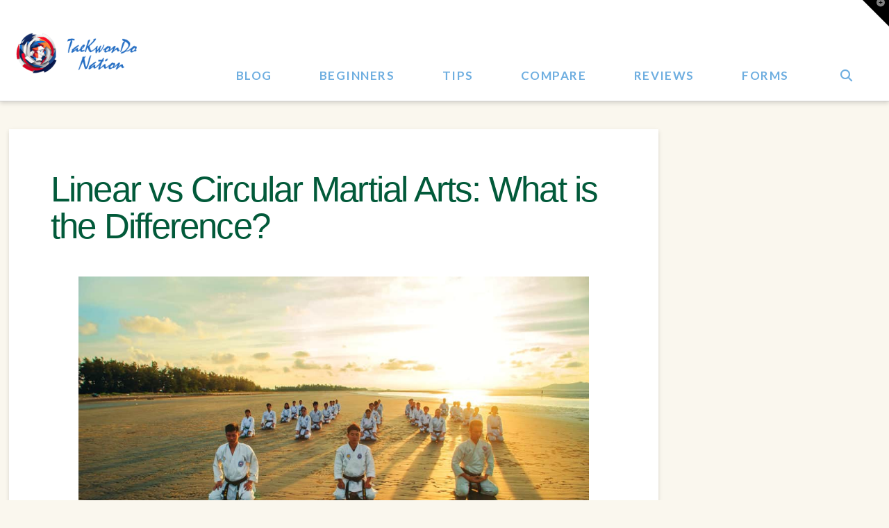

--- FILE ---
content_type: text/html; charset=UTF-8
request_url: https://www.taekwondonation.com/linear-vs-circular-martial-arts/
body_size: 21088
content:
<!DOCTYPE html><html class="no-js" lang="en-US"><head><meta charset="UTF-8"/>
<script>var __ezHttpConsent={setByCat:function(src,tagType,attributes,category,force,customSetScriptFn=null){var setScript=function(){if(force||window.ezTcfConsent[category]){if(typeof customSetScriptFn==='function'){customSetScriptFn();}else{var scriptElement=document.createElement(tagType);scriptElement.src=src;attributes.forEach(function(attr){for(var key in attr){if(attr.hasOwnProperty(key)){scriptElement.setAttribute(key,attr[key]);}}});var firstScript=document.getElementsByTagName(tagType)[0];firstScript.parentNode.insertBefore(scriptElement,firstScript);}}};if(force||(window.ezTcfConsent&&window.ezTcfConsent.loaded)){setScript();}else if(typeof getEzConsentData==="function"){getEzConsentData().then(function(ezTcfConsent){if(ezTcfConsent&&ezTcfConsent.loaded){setScript();}else{console.error("cannot get ez consent data");force=true;setScript();}});}else{force=true;setScript();console.error("getEzConsentData is not a function");}},};</script>
<script>var ezTcfConsent=window.ezTcfConsent?window.ezTcfConsent:{loaded:false,store_info:false,develop_and_improve_services:false,measure_ad_performance:false,measure_content_performance:false,select_basic_ads:false,create_ad_profile:false,select_personalized_ads:false,create_content_profile:false,select_personalized_content:false,understand_audiences:false,use_limited_data_to_select_content:false,};function getEzConsentData(){return new Promise(function(resolve){document.addEventListener("ezConsentEvent",function(event){var ezTcfConsent=event.detail.ezTcfConsent;resolve(ezTcfConsent);});});}</script>
<script>if(typeof _setEzCookies!=='function'){function _setEzCookies(ezConsentData){var cookies=window.ezCookieQueue;for(var i=0;i<cookies.length;i++){var cookie=cookies[i];if(ezConsentData&&ezConsentData.loaded&&ezConsentData[cookie.tcfCategory]){document.cookie=cookie.name+"="+cookie.value;}}}}
window.ezCookieQueue=window.ezCookieQueue||[];if(typeof addEzCookies!=='function'){function addEzCookies(arr){window.ezCookieQueue=[...window.ezCookieQueue,...arr];}}
addEzCookies([]);if(window.ezTcfConsent&&window.ezTcfConsent.loaded){_setEzCookies(window.ezTcfConsent);}else if(typeof getEzConsentData==="function"){getEzConsentData().then(function(ezTcfConsent){if(ezTcfConsent&&ezTcfConsent.loaded){_setEzCookies(window.ezTcfConsent);}else{console.error("cannot get ez consent data");_setEzCookies(window.ezTcfConsent);}});}else{console.error("getEzConsentData is not a function");_setEzCookies(window.ezTcfConsent);}</script>
<script data-ezscrex='false' data-cfasync='false' data-pagespeed-no-defer>var __ez=__ez||{};__ez.stms=Date.now();__ez.evt={};__ez.script={};__ez.ck=__ez.ck||{};__ez.template={};__ez.template.isOrig=true;window.__ezScriptHost="//www.ezojs.com";__ez.queue=__ez.queue||function(){var e=0,i=0,t=[],n=!1,o=[],r=[],s=!0,a=function(e,i,n,o,r,s,a){var l=arguments.length>7&&void 0!==arguments[7]?arguments[7]:window,d=this;this.name=e,this.funcName=i,this.parameters=null===n?null:w(n)?n:[n],this.isBlock=o,this.blockedBy=r,this.deleteWhenComplete=s,this.isError=!1,this.isComplete=!1,this.isInitialized=!1,this.proceedIfError=a,this.fWindow=l,this.isTimeDelay=!1,this.process=function(){f("... func = "+e),d.isInitialized=!0,d.isComplete=!0,f("... func.apply: "+e);var i=d.funcName.split("."),n=null,o=this.fWindow||window;i.length>3||(n=3===i.length?o[i[0]][i[1]][i[2]]:2===i.length?o[i[0]][i[1]]:o[d.funcName]),null!=n&&n.apply(null,this.parameters),!0===d.deleteWhenComplete&&delete t[e],!0===d.isBlock&&(f("----- F'D: "+d.name),m())}},l=function(e,i,t,n,o,r,s){var a=arguments.length>7&&void 0!==arguments[7]?arguments[7]:window,l=this;this.name=e,this.path=i,this.async=o,this.defer=r,this.isBlock=t,this.blockedBy=n,this.isInitialized=!1,this.isError=!1,this.isComplete=!1,this.proceedIfError=s,this.fWindow=a,this.isTimeDelay=!1,this.isPath=function(e){return"/"===e[0]&&"/"!==e[1]},this.getSrc=function(e){return void 0!==window.__ezScriptHost&&this.isPath(e)&&"banger.js"!==this.name?window.__ezScriptHost+e:e},this.process=function(){l.isInitialized=!0,f("... file = "+e);var i=this.fWindow?this.fWindow.document:document,t=i.createElement("script");t.src=this.getSrc(this.path),!0===o?t.async=!0:!0===r&&(t.defer=!0),t.onerror=function(){var e={url:window.location.href,name:l.name,path:l.path,user_agent:window.navigator.userAgent};"undefined"!=typeof _ezaq&&(e.pageview_id=_ezaq.page_view_id);var i=encodeURIComponent(JSON.stringify(e)),t=new XMLHttpRequest;t.open("GET","//g.ezoic.net/ezqlog?d="+i,!0),t.send(),f("----- ERR'D: "+l.name),l.isError=!0,!0===l.isBlock&&m()},t.onreadystatechange=t.onload=function(){var e=t.readyState;f("----- F'D: "+l.name),e&&!/loaded|complete/.test(e)||(l.isComplete=!0,!0===l.isBlock&&m())},i.getElementsByTagName("head")[0].appendChild(t)}},d=function(e,i){this.name=e,this.path="",this.async=!1,this.defer=!1,this.isBlock=!1,this.blockedBy=[],this.isInitialized=!0,this.isError=!1,this.isComplete=i,this.proceedIfError=!1,this.isTimeDelay=!1,this.process=function(){}};function c(e,i,n,s,a,d,c,u,f){var m=new l(e,i,n,s,a,d,c,f);!0===u?o[e]=m:r[e]=m,t[e]=m,h(m)}function h(e){!0!==u(e)&&0!=s&&e.process()}function u(e){if(!0===e.isTimeDelay&&!1===n)return f(e.name+" blocked = TIME DELAY!"),!0;if(w(e.blockedBy))for(var i=0;i<e.blockedBy.length;i++){var o=e.blockedBy[i];if(!1===t.hasOwnProperty(o))return f(e.name+" blocked = "+o),!0;if(!0===e.proceedIfError&&!0===t[o].isError)return!1;if(!1===t[o].isComplete)return f(e.name+" blocked = "+o),!0}return!1}function f(e){var i=window.location.href,t=new RegExp("[?&]ezq=([^&#]*)","i").exec(i);"1"===(t?t[1]:null)&&console.debug(e)}function m(){++e>200||(f("let's go"),p(o),p(r))}function p(e){for(var i in e)if(!1!==e.hasOwnProperty(i)){var t=e[i];!0===t.isComplete||u(t)||!0===t.isInitialized||!0===t.isError?!0===t.isError?f(t.name+": error"):!0===t.isComplete?f(t.name+": complete already"):!0===t.isInitialized&&f(t.name+": initialized already"):t.process()}}function w(e){return"[object Array]"==Object.prototype.toString.call(e)}return window.addEventListener("load",(function(){setTimeout((function(){n=!0,f("TDELAY -----"),m()}),5e3)}),!1),{addFile:c,addFileOnce:function(e,i,n,o,r,s,a,l,d){t[e]||c(e,i,n,o,r,s,a,l,d)},addDelayFile:function(e,i){var n=new l(e,i,!1,[],!1,!1,!0);n.isTimeDelay=!0,f(e+" ...  FILE! TDELAY"),r[e]=n,t[e]=n,h(n)},addFunc:function(e,n,s,l,d,c,u,f,m,p){!0===c&&(e=e+"_"+i++);var w=new a(e,n,s,l,d,u,f,p);!0===m?o[e]=w:r[e]=w,t[e]=w,h(w)},addDelayFunc:function(e,i,n){var o=new a(e,i,n,!1,[],!0,!0);o.isTimeDelay=!0,f(e+" ...  FUNCTION! TDELAY"),r[e]=o,t[e]=o,h(o)},items:t,processAll:m,setallowLoad:function(e){s=e},markLoaded:function(e){if(e&&0!==e.length){if(e in t){var i=t[e];!0===i.isComplete?f(i.name+" "+e+": error loaded duplicate"):(i.isComplete=!0,i.isInitialized=!0)}else t[e]=new d(e,!0);f("markLoaded dummyfile: "+t[e].name)}},logWhatsBlocked:function(){for(var e in t)!1!==t.hasOwnProperty(e)&&u(t[e])}}}();__ez.evt.add=function(e,t,n){e.addEventListener?e.addEventListener(t,n,!1):e.attachEvent?e.attachEvent("on"+t,n):e["on"+t]=n()},__ez.evt.remove=function(e,t,n){e.removeEventListener?e.removeEventListener(t,n,!1):e.detachEvent?e.detachEvent("on"+t,n):delete e["on"+t]};__ez.script.add=function(e){var t=document.createElement("script");t.src=e,t.async=!0,t.type="text/javascript",document.getElementsByTagName("head")[0].appendChild(t)};__ez.dot=__ez.dot||{};__ez.queue.addFileOnce('/detroitchicago/boise.js', '//go.ezodn.com/detroitchicago/boise.js?gcb=195-2&cb=5', true, [], true, false, true, false);__ez.queue.addFileOnce('/parsonsmaize/abilene.js', '//go.ezodn.com/parsonsmaize/abilene.js?gcb=195-2&cb=e80eca0cdb', true, [], true, false, true, false);__ez.queue.addFileOnce('/parsonsmaize/mulvane.js', '//go.ezodn.com/parsonsmaize/mulvane.js?gcb=195-2&cb=e75e48eec0', true, ['/parsonsmaize/abilene.js'], true, false, true, false);__ez.queue.addFileOnce('/detroitchicago/birmingham.js', '//go.ezodn.com/detroitchicago/birmingham.js?gcb=195-2&cb=539c47377c', true, ['/parsonsmaize/abilene.js'], true, false, true, false);</script>
<script data-ezscrex="false" type="text/javascript" data-cfasync="false">window._ezaq = Object.assign({"ad_cache_level":0,"adpicker_placement_cnt":0,"ai_placeholder_cache_level":0,"ai_placeholder_placement_cnt":-1,"article_category":"Beginner Info","author":"Tae Kwon Do Nation","domain":"taekwondonation.com","domain_id":155983,"ezcache_level":0,"ezcache_skip_code":0,"has_bad_image":0,"has_bad_words":0,"is_sitespeed":0,"lt_cache_level":0,"publish_date":"2020-06-15","response_size":71382,"response_size_orig":65522,"response_time_orig":0,"template_id":5,"url":"https://www.taekwondonation.com/linear-vs-circular-martial-arts/","word_count":0,"worst_bad_word_level":0}, typeof window._ezaq !== "undefined" ? window._ezaq : {});__ez.queue.markLoaded('ezaqBaseReady');</script>
<script type='text/javascript' data-ezscrex='false' data-cfasync='false'>
window.ezAnalyticsStatic = true;
window._ez_send_requests_through_ezoic = true;window.ezWp = true;
function analyticsAddScript(script) {
	var ezDynamic = document.createElement('script');
	ezDynamic.type = 'text/javascript';
	ezDynamic.innerHTML = script;
	document.head.appendChild(ezDynamic);
}
function getCookiesWithPrefix() {
    var allCookies = document.cookie.split(';');
    var cookiesWithPrefix = {};

    for (var i = 0; i < allCookies.length; i++) {
        var cookie = allCookies[i].trim();

        for (var j = 0; j < arguments.length; j++) {
            var prefix = arguments[j];
            if (cookie.indexOf(prefix) === 0) {
                var cookieParts = cookie.split('=');
                var cookieName = cookieParts[0];
                var cookieValue = cookieParts.slice(1).join('=');
                cookiesWithPrefix[cookieName] = decodeURIComponent(cookieValue);
                break; // Once matched, no need to check other prefixes
            }
        }
    }

    return cookiesWithPrefix;
}
function productAnalytics() {
	var d = {"dhh":"//go.ezodn.com","pr":[6],"omd5":"1333dc5ddf79cf306c69dc55e268a00e","nar":"risk score"};
	d.u = _ezaq.url;
	d.p = _ezaq.page_view_id;
	d.v = _ezaq.visit_uuid;
	d.ab = _ezaq.ab_test_id;
	d.e = JSON.stringify(_ezaq);
	d.ref = document.referrer;
	d.c = getCookiesWithPrefix('active_template', 'ez', 'lp_');
	if(typeof ez_utmParams !== 'undefined') {
		d.utm = ez_utmParams;
	}

	var dataText = JSON.stringify(d);
	var xhr = new XMLHttpRequest();
	xhr.open('POST','//g.ezoic.net/ezais/analytics?cb=1', true);
	xhr.onload = function () {
		if (xhr.status!=200) {
            return;
		}

        if(document.readyState !== 'loading') {
            analyticsAddScript(xhr.response);
            return;
        }

        var eventFunc = function() {
            if(document.readyState === 'loading') {
                return;
            }
            document.removeEventListener('readystatechange', eventFunc, false);
            analyticsAddScript(xhr.response);
        };

        document.addEventListener('readystatechange', eventFunc, false);
	};
	xhr.setRequestHeader('Content-Type','text/plain');
	xhr.send(dataText);
}
__ez.queue.addFunc("productAnalytics", "productAnalytics", null, true, ['ezaqBaseReady'], false, false, false, true);
</script><base href="https://www.taekwondonation.com/linear-vs-circular-martial-arts/"/>

<meta name="viewport" content="width=device-width, initial-scale=1.0"/>
<link rel="pingback" href="https://www.taekwondonation.com/xmlrpc.php"/>
<meta name="robots" content="index, follow, max-image-preview:large, max-snippet:-1, max-video-preview:-1"/>

            <script data-no-defer="1" data-ezscrex="false" data-cfasync="false" data-pagespeed-no-defer="" data-cookieconsent="ignore">
                var ctPublicFunctions = {"_ajax_nonce":"a2daa6745e","_rest_nonce":"196522c722","_ajax_url":"\/wp-admin\/admin-ajax.php","_rest_url":"https:\/\/www.taekwondonation.com\/wp-json\/","data__cookies_type":"native","data__ajax_type":"rest","data__bot_detector_enabled":0,"data__frontend_data_log_enabled":1,"cookiePrefix":"","wprocket_detected":false,"host_url":"www.taekwondonation.com","text__ee_click_to_select":"Click to select the whole data","text__ee_original_email":"The complete one is","text__ee_got_it":"Got it","text__ee_blocked":"Blocked","text__ee_cannot_connect":"Cannot connect","text__ee_cannot_decode":"Can not decode email. Unknown reason","text__ee_email_decoder":"CleanTalk email decoder","text__ee_wait_for_decoding":"The magic is on the way!","text__ee_decoding_process":"Please wait a few seconds while we decode the contact data."}
            </script>
        
            <script data-no-defer="1" data-ezscrex="false" data-cfasync="false" data-pagespeed-no-defer="" data-cookieconsent="ignore">
                var ctPublic = {"_ajax_nonce":"a2daa6745e","settings__forms__check_internal":"0","settings__forms__check_external":"0","settings__forms__force_protection":0,"settings__forms__search_test":1,"settings__data__bot_detector_enabled":0,"settings__sfw__anti_crawler":0,"blog_home":"https:\/\/www.taekwondonation.com\/","pixel__setting":"0","pixel__enabled":false,"pixel__url":null,"data__email_check_before_post":1,"data__email_check_exist_post":0,"data__cookies_type":"native","data__key_is_ok":true,"data__visible_fields_required":true,"wl_brandname":"Anti-Spam by CleanTalk","wl_brandname_short":"CleanTalk","ct_checkjs_key":1967373229,"emailEncoderPassKey":"2b6fad5f0dd5b9975da9bfeb00822c54","bot_detector_forms_excluded":"W10=","advancedCacheExists":false,"varnishCacheExists":false,"wc_ajax_add_to_cart":false}
            </script>
        
	<!-- This site is optimized with the Yoast SEO plugin v26.8 - https://yoast.com/product/yoast-seo-wordpress/ -->
	<title>Linear vs Circular Martial Arts: What is the Difference? - Tae Kwon Do Nation</title>
	<link rel="canonical" href="https://www.taekwondonation.com/linear-vs-circular-martial-arts/"/>
	<meta property="og:locale" content="en_US"/>
	<meta property="og:type" content="article"/>
	<meta property="og:title" content="Linear vs Circular Martial Arts: What is the Difference? - Tae Kwon Do Nation"/>
	<meta property="og:description" content="The world of martial arts is immense, and it can be intimidating for one to get into. But if you take it one step at a time, you’ll find that even though there is so ... Read More"/>
	<meta property="og:url" content="https://www.taekwondonation.com/linear-vs-circular-martial-arts/"/>
	<meta property="og:site_name" content="Tae Kwon Do Nation"/>
	<meta property="article:published_time" content="2020-06-15T12:37:00+00:00"/>
	<meta property="article:modified_time" content="2024-04-05T15:56:32+00:00"/>
	<meta property="og:image" content="https://www.taekwondonation.com/wp-content/uploads/2020/06/motionkicking.jpg"/>
	<meta property="og:image:width" content="1280"/>
	<meta property="og:image:height" content="853"/>
	<meta property="og:image:type" content="image/jpeg"/>
	<meta name="author" content="Tae Kwon Do Nation"/>
	<meta name="twitter:card" content="summary_large_image"/>
	<meta name="twitter:label1" content="Written by"/>
	<meta name="twitter:data1" content="Tae Kwon Do Nation"/>
	<meta name="twitter:label2" content="Est. reading time"/>
	<meta name="twitter:data2" content="5 minutes"/>
	<script type="application/ld+json" class="yoast-schema-graph">{"@context":"https://schema.org","@graph":[{"@type":"Article","@id":"https://www.taekwondonation.com/linear-vs-circular-martial-arts/#article","isPartOf":{"@id":"https://www.taekwondonation.com/linear-vs-circular-martial-arts/"},"author":{"name":"Tae Kwon Do Nation","@id":"https://www.taekwondonation.com/#/schema/person/0b3b4d813e86c629f2c2bbedfa0a78bf"},"headline":"Linear vs Circular Martial Arts: What is the Difference?","datePublished":"2020-06-15T12:37:00+00:00","dateModified":"2024-04-05T15:56:32+00:00","mainEntityOfPage":{"@id":"https://www.taekwondonation.com/linear-vs-circular-martial-arts/"},"wordCount":1102,"publisher":{"@id":"https://www.taekwondonation.com/#/schema/person/0b3b4d813e86c629f2c2bbedfa0a78bf"},"image":{"@id":"https://www.taekwondonation.com/linear-vs-circular-martial-arts/#primaryimage"},"thumbnailUrl":"https://www.taekwondonation.com/wp-content/uploads/2020/06/motionkicking.jpg","articleSection":["Beginner Info","Blog","Topics","Vs"],"inLanguage":"en-US"},{"@type":"WebPage","@id":"https://www.taekwondonation.com/linear-vs-circular-martial-arts/","url":"https://www.taekwondonation.com/linear-vs-circular-martial-arts/","name":"Linear vs Circular Martial Arts: What is the Difference? - Tae Kwon Do Nation","isPartOf":{"@id":"https://www.taekwondonation.com/#website"},"primaryImageOfPage":{"@id":"https://www.taekwondonation.com/linear-vs-circular-martial-arts/#primaryimage"},"image":{"@id":"https://www.taekwondonation.com/linear-vs-circular-martial-arts/#primaryimage"},"thumbnailUrl":"https://www.taekwondonation.com/wp-content/uploads/2020/06/motionkicking.jpg","datePublished":"2020-06-15T12:37:00+00:00","dateModified":"2024-04-05T15:56:32+00:00","breadcrumb":{"@id":"https://www.taekwondonation.com/linear-vs-circular-martial-arts/#breadcrumb"},"inLanguage":"en-US","potentialAction":[{"@type":"ReadAction","target":["https://www.taekwondonation.com/linear-vs-circular-martial-arts/"]}]},{"@type":"ImageObject","inLanguage":"en-US","@id":"https://www.taekwondonation.com/linear-vs-circular-martial-arts/#primaryimage","url":"https://www.taekwondonation.com/wp-content/uploads/2020/06/motionkicking.jpg","contentUrl":"https://www.taekwondonation.com/wp-content/uploads/2020/06/motionkicking.jpg","width":1280,"height":853,"caption":"Linear vs Circular Martial Arts"},{"@type":"BreadcrumbList","@id":"https://www.taekwondonation.com/linear-vs-circular-martial-arts/#breadcrumb","itemListElement":[{"@type":"ListItem","position":1,"name":"Home","item":"https://www.taekwondonation.com/"},{"@type":"ListItem","position":2,"name":"Linear vs Circular Martial Arts: What is the Difference?"}]},{"@type":"WebSite","@id":"https://www.taekwondonation.com/#website","url":"https://www.taekwondonation.com/","name":"Tae Kwon Do Nation","description":"A Martial Art for the Mind, Body, and Spirit","publisher":{"@id":"https://www.taekwondonation.com/#/schema/person/0b3b4d813e86c629f2c2bbedfa0a78bf"},"potentialAction":[{"@type":"SearchAction","target":{"@type":"EntryPoint","urlTemplate":"https://www.taekwondonation.com/?s={search_term_string}"},"query-input":{"@type":"PropertyValueSpecification","valueRequired":true,"valueName":"search_term_string"}}],"inLanguage":"en-US"},{"@type":["Person","Organization"],"@id":"https://www.taekwondonation.com/#/schema/person/0b3b4d813e86c629f2c2bbedfa0a78bf","name":"Tae Kwon Do Nation","image":{"@type":"ImageObject","inLanguage":"en-US","@id":"https://www.taekwondonation.com/#/schema/person/image/","url":"https://www.taekwondonation.com/wp-content/uploads/2023/06/logo-new-162.jpg","contentUrl":"https://www.taekwondonation.com/wp-content/uploads/2023/06/logo-new-162.jpg","width":162,"height":162,"caption":"Tae Kwon Do Nation"},"logo":{"@id":"https://www.taekwondonation.com/#/schema/person/image/"}}]}</script>
	<!-- / Yoast SEO plugin. -->


<link rel="alternate" title="oEmbed (JSON)" type="application/json+oembed" href="https://www.taekwondonation.com/wp-json/oembed/1.0/embed?url=https%3A%2F%2Fwww.taekwondonation.com%2Flinear-vs-circular-martial-arts%2F"/>
<link rel="alternate" title="oEmbed (XML)" type="text/xml+oembed" href="https://www.taekwondonation.com/wp-json/oembed/1.0/embed?url=https%3A%2F%2Fwww.taekwondonation.com%2Flinear-vs-circular-martial-arts%2F&amp;format=xml"/>
<style id="wp-img-auto-sizes-contain-inline-css" type="text/css">
img:is([sizes=auto i],[sizes^="auto," i]){contain-intrinsic-size:3000px 1500px}
/*# sourceURL=wp-img-auto-sizes-contain-inline-css */
</style>
<style id="wp-emoji-styles-inline-css" type="text/css">

	img.wp-smiley, img.emoji {
		display: inline !important;
		border: none !important;
		box-shadow: none !important;
		height: 1em !important;
		width: 1em !important;
		margin: 0 0.07em !important;
		vertical-align: -0.1em !important;
		background: none !important;
		padding: 0 !important;
	}
/*# sourceURL=wp-emoji-styles-inline-css */
</style>
<style id="wp-block-library-inline-css" type="text/css">
:root{--wp-block-synced-color:#7a00df;--wp-block-synced-color--rgb:122,0,223;--wp-bound-block-color:var(--wp-block-synced-color);--wp-editor-canvas-background:#ddd;--wp-admin-theme-color:#007cba;--wp-admin-theme-color--rgb:0,124,186;--wp-admin-theme-color-darker-10:#006ba1;--wp-admin-theme-color-darker-10--rgb:0,107,160.5;--wp-admin-theme-color-darker-20:#005a87;--wp-admin-theme-color-darker-20--rgb:0,90,135;--wp-admin-border-width-focus:2px}@media (min-resolution:192dpi){:root{--wp-admin-border-width-focus:1.5px}}.wp-element-button{cursor:pointer}:root .has-very-light-gray-background-color{background-color:#eee}:root .has-very-dark-gray-background-color{background-color:#313131}:root .has-very-light-gray-color{color:#eee}:root .has-very-dark-gray-color{color:#313131}:root .has-vivid-green-cyan-to-vivid-cyan-blue-gradient-background{background:linear-gradient(135deg,#00d084,#0693e3)}:root .has-purple-crush-gradient-background{background:linear-gradient(135deg,#34e2e4,#4721fb 50%,#ab1dfe)}:root .has-hazy-dawn-gradient-background{background:linear-gradient(135deg,#faaca8,#dad0ec)}:root .has-subdued-olive-gradient-background{background:linear-gradient(135deg,#fafae1,#67a671)}:root .has-atomic-cream-gradient-background{background:linear-gradient(135deg,#fdd79a,#004a59)}:root .has-nightshade-gradient-background{background:linear-gradient(135deg,#330968,#31cdcf)}:root .has-midnight-gradient-background{background:linear-gradient(135deg,#020381,#2874fc)}:root{--wp--preset--font-size--normal:16px;--wp--preset--font-size--huge:42px}.has-regular-font-size{font-size:1em}.has-larger-font-size{font-size:2.625em}.has-normal-font-size{font-size:var(--wp--preset--font-size--normal)}.has-huge-font-size{font-size:var(--wp--preset--font-size--huge)}.has-text-align-center{text-align:center}.has-text-align-left{text-align:left}.has-text-align-right{text-align:right}.has-fit-text{white-space:nowrap!important}#end-resizable-editor-section{display:none}.aligncenter{clear:both}.items-justified-left{justify-content:flex-start}.items-justified-center{justify-content:center}.items-justified-right{justify-content:flex-end}.items-justified-space-between{justify-content:space-between}.screen-reader-text{border:0;clip-path:inset(50%);height:1px;margin:-1px;overflow:hidden;padding:0;position:absolute;width:1px;word-wrap:normal!important}.screen-reader-text:focus{background-color:#ddd;clip-path:none;color:#444;display:block;font-size:1em;height:auto;left:5px;line-height:normal;padding:15px 23px 14px;text-decoration:none;top:5px;width:auto;z-index:100000}html :where(.has-border-color){border-style:solid}html :where([style*=border-top-color]){border-top-style:solid}html :where([style*=border-right-color]){border-right-style:solid}html :where([style*=border-bottom-color]){border-bottom-style:solid}html :where([style*=border-left-color]){border-left-style:solid}html :where([style*=border-width]){border-style:solid}html :where([style*=border-top-width]){border-top-style:solid}html :where([style*=border-right-width]){border-right-style:solid}html :where([style*=border-bottom-width]){border-bottom-style:solid}html :where([style*=border-left-width]){border-left-style:solid}html :where(img[class*=wp-image-]){height:auto;max-width:100%}:where(figure){margin:0 0 1em}html :where(.is-position-sticky){--wp-admin--admin-bar--position-offset:var(--wp-admin--admin-bar--height,0px)}@media screen and (max-width:600px){html :where(.is-position-sticky){--wp-admin--admin-bar--position-offset:0px}}
/*wp_block_styles_on_demand_placeholder:69716393c9fd9*/
/*# sourceURL=wp-block-library-inline-css */
</style>
<style id="classic-theme-styles-inline-css" type="text/css">
/*! This file is auto-generated */
.wp-block-button__link{color:#fff;background-color:#32373c;border-radius:9999px;box-shadow:none;text-decoration:none;padding:calc(.667em + 2px) calc(1.333em + 2px);font-size:1.125em}.wp-block-file__button{background:#32373c;color:#fff;text-decoration:none}
/*# sourceURL=/wp-includes/css/classic-themes.min.css */
</style>
<link rel="stylesheet" id="cleantalk-public-css-css" href="https://www.taekwondonation.com/wp-content/plugins/cleantalk-spam-protect/css/cleantalk-public.min.css?ver=6.67_1762437418" type="text/css" media="all"/>
<link rel="stylesheet" id="cleantalk-email-decoder-css-css" href="https://www.taekwondonation.com/wp-content/plugins/cleantalk-spam-protect/css/cleantalk-email-decoder.min.css?ver=6.67_1762437418" type="text/css" media="all"/>
<link rel="stylesheet" id="x-stack-css" href="https://www.taekwondonation.com/wp-content/themes/x/framework/dist/css/site/stacks/integrity-light.css?ver=10.7.7" type="text/css" media="all"/>
<style id="cs-inline-css" type="text/css">
@media (min-width:1200px){.x-hide-xl{display:none !important;}}@media (min-width:979px) and (max-width:1199px){.x-hide-lg{display:none !important;}}@media (min-width:767px) and (max-width:978px){.x-hide-md{display:none !important;}}@media (min-width:480px) and (max-width:766px){.x-hide-sm{display:none !important;}}@media (max-width:479px){.x-hide-xs{display:none !important;}} a,h1 a:hover,h2 a:hover,h3 a:hover,h4 a:hover,h5 a:hover,h6 a:hover,.x-breadcrumb-wrap a:hover,.widget ul li a:hover,.widget ol li a:hover,.widget.widget_text ul li a,.widget.widget_text ol li a,.widget_nav_menu .current-menu-item > a,.x-accordion-heading .x-accordion-toggle:hover,.x-comment-author a:hover,.x-comment-time:hover,.x-recent-posts a:hover .h-recent-posts{color:rgb(19,152,255);}a:hover,.widget.widget_text ul li a:hover,.widget.widget_text ol li a:hover,.x-twitter-widget ul li a:hover{color:rgb(19,152,255);}.rev_slider_wrapper,a.x-img-thumbnail:hover,.x-slider-container.below,.page-template-template-blank-3-php .x-slider-container.above,.page-template-template-blank-6-php .x-slider-container.above{border-color:rgb(19,152,255);}.entry-thumb:before,.x-pagination span.current,.woocommerce-pagination span[aria-current],.flex-direction-nav a,.flex-control-nav a:hover,.flex-control-nav a.flex-active,.mejs-time-current,.x-dropcap,.x-skill-bar .bar,.x-pricing-column.featured h2,.h-comments-title small,.x-entry-share .x-share:hover,.x-highlight,.x-recent-posts .x-recent-posts-img:after{background-color:rgb(19,152,255);}.x-nav-tabs > .active > a,.x-nav-tabs > .active > a:hover{box-shadow:inset 0 3px 0 0 rgb(19,152,255);}.x-main{width:calc(77% - 2.463055%);}.x-sidebar{width:calc(100% - 2.463055% - 77%);}.x-comment-author,.x-comment-time,.comment-form-author label,.comment-form-email label,.comment-form-url label,.comment-form-rating label,.comment-form-comment label,.widget_calendar #wp-calendar caption,.widget.widget_rss li .rsswidget{font-family:Arial,"Helvetica Neue",Helvetica,sans-serif;font-weight:400;}.p-landmark-sub,.p-meta,input,button,select,textarea{font-family:Arial,"Helvetica Neue",Helvetica,sans-serif;}.widget ul li a,.widget ol li a,.x-comment-time{color:hsl(0,100%,4%);}.widget_text ol li a,.widget_text ul li a{color:rgb(19,152,255);}.widget_text ol li a:hover,.widget_text ul li a:hover{color:rgb(19,152,255);}.comment-form-author label,.comment-form-email label,.comment-form-url label,.comment-form-rating label,.comment-form-comment label,.widget_calendar #wp-calendar th,.p-landmark-sub strong,.widget_tag_cloud .tagcloud a:hover,.widget_tag_cloud .tagcloud a:active,.entry-footer a:hover,.entry-footer a:active,.x-breadcrumbs .current,.x-comment-author,.x-comment-author a{color:hsl(158,95%,18%);}.widget_calendar #wp-calendar th{border-color:hsl(158,95%,18%);}.h-feature-headline span i{background-color:hsl(158,95%,18%);}@media (max-width:978.98px){}html{font-size:17px;}@media (min-width:479px){html{font-size:17px;}}@media (min-width:766px){html{font-size:17px;}}@media (min-width:978px){html{font-size:17px;}}@media (min-width:1199px){html{font-size:17px;}}body{font-style:normal;font-weight:400;color:hsl(0,100%,4%);background-color:rgb(250,247,238);}.w-b{font-weight:400 !important;}h1,h2,h3,h4,h5,h6,.h1,.h2,.h3,.h4,.h5,.h6,.x-text-headline{font-family:Arial,"Helvetica Neue",Helvetica,sans-serif;font-style:normal;font-weight:400;}h1,.h1{letter-spacing:-0.035em;}h2,.h2{letter-spacing:-0.035em;}h3,.h3{letter-spacing:-0.035em;}h4,.h4{letter-spacing:-0.035em;}h5,.h5{letter-spacing:-0.035em;}h6,.h6{letter-spacing:-0.035em;}.w-h{font-weight:400 !important;}.x-container.width{width:98%;}.x-container.max{max-width:1400px;}.x-bar-content.x-container.width{flex-basis:98%;}.x-main.full{float:none;clear:both;display:block;width:auto;}@media (max-width:978.98px){.x-main.full,.x-main.left,.x-main.right,.x-sidebar.left,.x-sidebar.right{float:none;display:block;width:auto !important;}}.entry-header,.entry-content{font-size:1.2rem;}body,input,button,select,textarea{font-family:Arial,"Helvetica Neue",Helvetica,sans-serif;}h1,h2,h3,h4,h5,h6,.h1,.h2,.h3,.h4,.h5,.h6,h1 a,h2 a,h3 a,h4 a,h5 a,h6 a,.h1 a,.h2 a,.h3 a,.h4 a,.h5 a,.h6 a,blockquote{color:hsl(158,95%,18%);}.cfc-h-tx{color:hsl(158,95%,18%) !important;}.cfc-h-bd{border-color:hsl(158,95%,18%) !important;}.cfc-h-bg{background-color:hsl(158,95%,18%) !important;}.cfc-b-tx{color:hsl(0,100%,4%) !important;}.cfc-b-bd{border-color:hsl(0,100%,4%) !important;}.cfc-b-bg{background-color:hsl(0,100%,4%) !important;}.x-btn,.button,[type="submit"]{color:#ffffff;border-color:#ac1100;background-color:#ff2a13;margin-bottom:0.25em;text-shadow:0 0.075em 0.075em rgba(0,0,0,0.5);box-shadow:0 0.25em 0 0 #a71000,0 4px 9px rgba(0,0,0,0.75);border-radius:0.25em;}.x-btn:hover,.button:hover,[type="submit"]:hover{color:#ffffff;border-color:#600900;background-color:#ef2201;margin-bottom:0.25em;text-shadow:0 0.075em 0.075em rgba(0,0,0,0.5);box-shadow:0 0.25em 0 0 #a71000,0 4px 9px rgba(0,0,0,0.75);}.x-btn.x-btn-real,.x-btn.x-btn-real:hover{margin-bottom:0.25em;text-shadow:0 0.075em 0.075em rgba(0,0,0,0.65);}.x-btn.x-btn-real{box-shadow:0 0.25em 0 0 #a71000,0 4px 9px rgba(0,0,0,0.75);}.x-btn.x-btn-real:hover{box-shadow:0 0.25em 0 0 #a71000,0 4px 9px rgba(0,0,0,0.75);}.x-btn.x-btn-flat,.x-btn.x-btn-flat:hover{margin-bottom:0;text-shadow:0 0.075em 0.075em rgba(0,0,0,0.65);box-shadow:none;}.x-btn.x-btn-transparent,.x-btn.x-btn-transparent:hover{margin-bottom:0;border-width:3px;text-shadow:none;text-transform:uppercase;background-color:transparent;box-shadow:none;}.x-topbar .p-info a:hover,.x-widgetbar .widget ul li a:hover{color:rgb(19,152,255);}.x-topbar .p-info,.x-topbar .p-info a,.x-navbar .desktop .x-nav > li > a,.x-navbar .desktop .sub-menu a,.x-navbar .mobile .x-nav li > a,.x-breadcrumb-wrap a,.x-breadcrumbs .delimiter{color:rgb(110,174,224);}.x-navbar .desktop .x-nav > li > a:hover,.x-navbar .desktop .x-nav > .x-active > a,.x-navbar .desktop .x-nav > .current-menu-item > a,.x-navbar .desktop .sub-menu a:hover,.x-navbar .desktop .sub-menu .x-active > a,.x-navbar .desktop .sub-menu .current-menu-item > a,.x-navbar .desktop .x-nav .x-megamenu > .sub-menu > li > a,.x-navbar .mobile .x-nav li > a:hover,.x-navbar .mobile .x-nav .x-active > a,.x-navbar .mobile .x-nav .current-menu-item > a{color:rgb(240,31,31);}.x-navbar .desktop .x-nav > li > a:hover,.x-navbar .desktop .x-nav > .x-active > a,.x-navbar .desktop .x-nav > .current-menu-item > a{box-shadow:inset 0 4px 0 0 rgb(19,152,255);}.x-navbar .desktop .x-nav > li > a{height:145px;padding-top:100px;}.x-navbar .desktop .x-nav > li ul{top:calc(145px - 15px);}@media (max-width:979px){}.x-btn-widgetbar{border-top-color:#000000;border-right-color:#000000;}.x-btn-widgetbar:hover{border-top-color:#444444;border-right-color:#444444;}.x-navbar-inner{min-height:145px;}.x-brand{margin-top:39px;font-family:"Lato",sans-serif;font-size:64px;font-style:normal;font-weight:700;letter-spacing:0.115em;color:#272727;}.x-brand:hover,.x-brand:focus{color:#272727;}.x-brand img{width:calc(400px / 2);}.x-navbar .x-nav-wrap .x-nav > li > a{font-family:"Lato",sans-serif;font-style:normal;font-weight:700;letter-spacing:0.085em;text-transform:uppercase;}.x-navbar .desktop .x-nav > li > a{font-size:17px;}.x-navbar .desktop .x-nav > li > a:not(.x-btn-navbar-woocommerce){padding-left:35px;padding-right:35px;}.x-navbar .desktop .x-nav > li > a > span{margin-right:-0.085em;}.x-btn-navbar{margin-top:20px;}.x-btn-navbar,.x-btn-navbar.collapsed{font-size:24px;}@media (max-width:979px){.x-widgetbar{left:0;right:0;}}.bg .mejs-container,.x-video .mejs-container{position:unset !important;} @font-face{font-family:'FontAwesomePro';font-style:normal;font-weight:900;font-display:block;src:url('https://www.taekwondonation.com/wp-content/plugins/cornerstone/assets/fonts/fa-solid-900.woff2?ver=6.7.2') format('woff2'),url('https://www.taekwondonation.com/wp-content/plugins/cornerstone/assets/fonts/fa-solid-900.ttf?ver=6.7.2') format('truetype');}[data-x-fa-pro-icon]{font-family:"FontAwesomePro" !important;}[data-x-fa-pro-icon]:before{content:attr(data-x-fa-pro-icon);}[data-x-icon],[data-x-icon-o],[data-x-icon-l],[data-x-icon-s],[data-x-icon-b],[data-x-icon-sr],[data-x-icon-ss],[data-x-icon-sl],[data-x-fa-pro-icon],[class*="cs-fa-"]{display:inline-flex;font-style:normal;font-weight:400;text-decoration:inherit;text-rendering:auto;-webkit-font-smoothing:antialiased;-moz-osx-font-smoothing:grayscale;}[data-x-icon].left,[data-x-icon-o].left,[data-x-icon-l].left,[data-x-icon-s].left,[data-x-icon-b].left,[data-x-icon-sr].left,[data-x-icon-ss].left,[data-x-icon-sl].left,[data-x-fa-pro-icon].left,[class*="cs-fa-"].left{margin-right:0.5em;}[data-x-icon].right,[data-x-icon-o].right,[data-x-icon-l].right,[data-x-icon-s].right,[data-x-icon-b].right,[data-x-icon-sr].right,[data-x-icon-ss].right,[data-x-icon-sl].right,[data-x-fa-pro-icon].right,[class*="cs-fa-"].right{margin-left:0.5em;}[data-x-icon]:before,[data-x-icon-o]:before,[data-x-icon-l]:before,[data-x-icon-s]:before,[data-x-icon-b]:before,[data-x-icon-sr]:before,[data-x-icon-ss]:before,[data-x-icon-sl]:before,[data-x-fa-pro-icon]:before,[class*="cs-fa-"]:before{line-height:1;}@font-face{font-family:'FontAwesome';font-style:normal;font-weight:900;font-display:block;src:url('https://www.taekwondonation.com/wp-content/plugins/cornerstone/assets/fonts/fa-solid-900.woff2?ver=6.7.2') format('woff2'),url('https://www.taekwondonation.com/wp-content/plugins/cornerstone/assets/fonts/fa-solid-900.ttf?ver=6.7.2') format('truetype');}[data-x-icon],[data-x-icon-s],[data-x-icon][class*="cs-fa-"]{font-family:"FontAwesome" !important;font-weight:900;}[data-x-icon]:before,[data-x-icon][class*="cs-fa-"]:before{content:attr(data-x-icon);}[data-x-icon-s]:before{content:attr(data-x-icon-s);}@font-face{font-family:'FontAwesomeRegular';font-style:normal;font-weight:400;font-display:block;src:url('https://www.taekwondonation.com/wp-content/plugins/cornerstone/assets/fonts/fa-regular-400.woff2?ver=6.7.2') format('woff2'),url('https://www.taekwondonation.com/wp-content/plugins/cornerstone/assets/fonts/fa-regular-400.ttf?ver=6.7.2') format('truetype');}@font-face{font-family:'FontAwesomePro';font-style:normal;font-weight:400;font-display:block;src:url('https://www.taekwondonation.com/wp-content/plugins/cornerstone/assets/fonts/fa-regular-400.woff2?ver=6.7.2') format('woff2'),url('https://www.taekwondonation.com/wp-content/plugins/cornerstone/assets/fonts/fa-regular-400.ttf?ver=6.7.2') format('truetype');}[data-x-icon-o]{font-family:"FontAwesomeRegular" !important;}[data-x-icon-o]:before{content:attr(data-x-icon-o);}@font-face{font-family:'FontAwesomeLight';font-style:normal;font-weight:300;font-display:block;src:url('https://www.taekwondonation.com/wp-content/plugins/cornerstone/assets/fonts/fa-light-300.woff2?ver=6.7.2') format('woff2'),url('https://www.taekwondonation.com/wp-content/plugins/cornerstone/assets/fonts/fa-light-300.ttf?ver=6.7.2') format('truetype');}@font-face{font-family:'FontAwesomePro';font-style:normal;font-weight:300;font-display:block;src:url('https://www.taekwondonation.com/wp-content/plugins/cornerstone/assets/fonts/fa-light-300.woff2?ver=6.7.2') format('woff2'),url('https://www.taekwondonation.com/wp-content/plugins/cornerstone/assets/fonts/fa-light-300.ttf?ver=6.7.2') format('truetype');}[data-x-icon-l]{font-family:"FontAwesomeLight" !important;font-weight:300;}[data-x-icon-l]:before{content:attr(data-x-icon-l);}@font-face{font-family:'FontAwesomeBrands';font-style:normal;font-weight:normal;font-display:block;src:url('https://www.taekwondonation.com/wp-content/plugins/cornerstone/assets/fonts/fa-brands-400.woff2?ver=6.7.2') format('woff2'),url('https://www.taekwondonation.com/wp-content/plugins/cornerstone/assets/fonts/fa-brands-400.ttf?ver=6.7.2') format('truetype');}[data-x-icon-b]{font-family:"FontAwesomeBrands" !important;}[data-x-icon-b]:before{content:attr(data-x-icon-b);}.widget.widget_rss li .rsswidget:before{content:"\f35d";padding-right:0.4em;font-family:"FontAwesome";}.x-header-landmark{display:none !important;}.blog .entry-featured{float:left;width:34%;margin:0;}.blog .entry-wrap{float:right;width:66%;padding-left:35px;box-shadow:none;padding-top:0;padding-bottom:0;padding-right:0;}.single .has-post-thumbnail .entry-featured {display:none;}.blog .hentry:before,.blog .hentry:after{content:" ";display:table;}.blog .hentry{background-color:#fff;border-radius:4px;box-shadow:0 0.15em 0.35em 0 rgba(0,0,0,0.135);padding:25px;}.blog .hentry:after{clear:both;}.blog .entry-content{padding:0;}@media (max-width:767px){.blog .entry-featured{float:none;width:100%;margin-bottom:20px;}.blog .entry-wrap{float:none;width:100%;padding:0;}}.entry-thumb:before{content:'View Post';font-size:14px;text-transform:uppercase;width:auto;height:auto;background-color:transparent;}
/*# sourceURL=cs-inline-css */
</style>
<link rel="stylesheet" id="wp-block-paragraph-css" href="https://www.taekwondonation.com/wp-includes/blocks/paragraph/style.min.css?ver=6.9" type="text/css" media="all"/>
<link rel="stylesheet" id="wp-block-heading-css" href="https://www.taekwondonation.com/wp-includes/blocks/heading/style.min.css?ver=6.9" type="text/css" media="all"/>
<script type="text/javascript" src="https://www.taekwondonation.com/wp-includes/js/jquery/jquery.min.js?ver=3.7.1" id="jquery-core-js"></script>
<script type="text/javascript" src="https://www.taekwondonation.com/wp-includes/js/jquery/jquery-migrate.min.js?ver=3.4.1" id="jquery-migrate-js"></script>
<script type="text/javascript" src="https://www.taekwondonation.com/wp-content/plugins/cleantalk-spam-protect/js/apbct-public-bundle_gathering.min.js?ver=6.67_1762437418" id="apbct-public-bundle_gathering.min-js-js"></script>
<script type="text/javascript" src="//www.taekwondonation.com/wp-content/plugins/revslider/sr6/assets/js/rbtools.min.js?ver=6.7.38" async="" id="tp-tools-js"></script>
<script type="text/javascript" src="//www.taekwondonation.com/wp-content/plugins/revslider/sr6/assets/js/rs6.min.js?ver=6.7.38" async="" id="revmin-js"></script>
<link rel="https://api.w.org/" href="https://www.taekwondonation.com/wp-json/"/><link rel="alternate" title="JSON" type="application/json" href="https://www.taekwondonation.com/wp-json/wp/v2/posts/2352"/><meta name="generator" content="Powered by Slider Revolution 6.7.38 - responsive, Mobile-Friendly Slider Plugin for WordPress with comfortable drag and drop interface."/>
<link rel="icon" href="https://www.taekwondonation.com/wp-content/uploads/2023/05/cropped-logo-new-32x32.png" sizes="32x32"/>
<link rel="icon" href="https://www.taekwondonation.com/wp-content/uploads/2023/05/cropped-logo-new-192x192.png" sizes="192x192"/>
<link rel="apple-touch-icon" href="https://www.taekwondonation.com/wp-content/uploads/2023/05/cropped-logo-new-180x180.png"/>
<meta name="msapplication-TileImage" content="https://www.taekwondonation.com/wp-content/uploads/2023/05/cropped-logo-new-270x270.png"/>
<script>function setREVStartSize(e){
			//window.requestAnimationFrame(function() {
				window.RSIW = window.RSIW===undefined ? window.innerWidth : window.RSIW;
				window.RSIH = window.RSIH===undefined ? window.innerHeight : window.RSIH;
				try {
					var pw = document.getElementById(e.c).parentNode.offsetWidth,
						newh;
					pw = pw===0 || isNaN(pw) || (e.l=="fullwidth" || e.layout=="fullwidth") ? window.RSIW : pw;
					e.tabw = e.tabw===undefined ? 0 : parseInt(e.tabw);
					e.thumbw = e.thumbw===undefined ? 0 : parseInt(e.thumbw);
					e.tabh = e.tabh===undefined ? 0 : parseInt(e.tabh);
					e.thumbh = e.thumbh===undefined ? 0 : parseInt(e.thumbh);
					e.tabhide = e.tabhide===undefined ? 0 : parseInt(e.tabhide);
					e.thumbhide = e.thumbhide===undefined ? 0 : parseInt(e.thumbhide);
					e.mh = e.mh===undefined || e.mh=="" || e.mh==="auto" ? 0 : parseInt(e.mh,0);
					if(e.layout==="fullscreen" || e.l==="fullscreen")
						newh = Math.max(e.mh,window.RSIH);
					else{
						e.gw = Array.isArray(e.gw) ? e.gw : [e.gw];
						for (var i in e.rl) if (e.gw[i]===undefined || e.gw[i]===0) e.gw[i] = e.gw[i-1];
						e.gh = e.el===undefined || e.el==="" || (Array.isArray(e.el) && e.el.length==0)? e.gh : e.el;
						e.gh = Array.isArray(e.gh) ? e.gh : [e.gh];
						for (var i in e.rl) if (e.gh[i]===undefined || e.gh[i]===0) e.gh[i] = e.gh[i-1];
											
						var nl = new Array(e.rl.length),
							ix = 0,
							sl;
						e.tabw = e.tabhide>=pw ? 0 : e.tabw;
						e.thumbw = e.thumbhide>=pw ? 0 : e.thumbw;
						e.tabh = e.tabhide>=pw ? 0 : e.tabh;
						e.thumbh = e.thumbhide>=pw ? 0 : e.thumbh;
						for (var i in e.rl) nl[i] = e.rl[i]<window.RSIW ? 0 : e.rl[i];
						sl = nl[0];
						for (var i in nl) if (sl>nl[i] && nl[i]>0) { sl = nl[i]; ix=i;}
						var m = pw>(e.gw[ix]+e.tabw+e.thumbw) ? 1 : (pw-(e.tabw+e.thumbw)) / (e.gw[ix]);
						newh =  (e.gh[ix] * m) + (e.tabh + e.thumbh);
					}
					var el = document.getElementById(e.c);
					if (el!==null && el) el.style.height = newh+"px";
					el = document.getElementById(e.c+"_wrapper");
					if (el!==null && el) {
						el.style.height = newh+"px";
						el.style.display = "block";
					}
				} catch(e){
					console.log("Failure at Presize of Slider:" + e)
				}
			//});
		  };</script>
		<style type="text/css" id="wp-custom-css">
			 h1 { font-size: 200%; }
 h2 { font-size: 175%; }
 h3 { font-size: 150%; }
 h4 { font-size: 125%; }
.random-post-container {
    border: 1px solid #e1e1e1;
    padding: 15px;
    margin-bottom: 20px;
}

@media screen and (max-width: 767px) {
    /* Target specific X Theme article elements */
    .x-post-grid.cols-2,
    .x-recent-posts.cols-2 {
        display: grid;
        grid-template-columns: 1fr 1fr; /* Creates 2 equal columns */
        gap: 15px; /* Space between articles */
        padding: 10px; /* Padding around the grid */
    }

    /* Target individual post items */
    .x-post-grid article,
    .x-recent-posts .x-recent-post {
        margin: 0 !important;
        width: 100% !important;
    }

    /* Adjust content areas */
    .entry-wrap,
    .x-recent-posts .x-recent-post .entry-wrap {
        padding: 12px !important;
    }
}		</style>
		<link rel="stylesheet" href="//fonts.googleapis.com/css?family=Lato:700&amp;subset=latin,latin-ext&amp;display=auto" type="text/css" media="all" crossorigin="anonymous" data-x-google-fonts=""/><script type='text/javascript'>
var ezoTemplate = 'orig_site';
var ezouid = '1';
var ezoFormfactor = '1';
</script><script data-ezscrex="false" type='text/javascript'>
var soc_app_id = '0';
var did = 155983;
var ezdomain = 'taekwondonation.com';
var ezoicSearchable = 1;
</script></head>
<body class="wp-singular post-template-default single single-post postid-2352 single-format-standard wp-theme-x x-integrity x-integrity-light x-full-width-layout-active x-content-sidebar-active x-post-meta-disabled x-navbar-static-active cornerstone-v7_7_7 x-v10_7_7">

  
  
  <div id="x-root" class="x-root">

    
    <div id="top" class="site">

    <header class="masthead masthead-inline" role="banner">


  <div class="x-navbar-wrap">
    <div class="x-navbar">
      <div class="x-navbar-inner">
        <div class="x-container max width">
          
<a href="https://www.taekwondonation.com/" class="x-brand img">
  <img src="//www.taekwondonation.com/wp-content/uploads/2023/08/logo-500-200.png" alt="TaeKwondo Nation"/></a>
          
<a href="#" id="x-btn-navbar" class="x-btn-navbar collapsed" data-x-toggle="collapse-b" data-x-toggleable="x-nav-wrap-mobile" aria-expanded="false" aria-controls="x-nav-wrap-mobile" role="button">
  <i class="x-framework-icon x-icon-bars" data-x-icon-s="" aria-hidden="true"></i>  <span class="visually-hidden">Navigation</span>
</a>

<nav class="x-nav-wrap desktop" role="navigation">
  <ul id="menu-header" class="x-nav"><li id="menu-item-3025" class="menu-item menu-item-type-taxonomy menu-item-object-category current-post-ancestor current-menu-parent current-post-parent menu-item-3025 tax-item tax-item-28"><a href="https://www.taekwondonation.com/category/blog/"><span>Blog<i class="x-icon x-framework-icon x-framework-icon-menu" aria-hidden="true" data-x-icon-s=""></i></span></a></li>
<li id="menu-item-3026" class="menu-item menu-item-type-taxonomy menu-item-object-category current-post-ancestor current-menu-parent current-post-parent menu-item-3026 tax-item tax-item-3"><a href="https://www.taekwondonation.com/category/beginner-info/"><span>Beginners<i class="x-icon x-framework-icon x-framework-icon-menu" aria-hidden="true" data-x-icon-s=""></i></span></a></li>
<li id="menu-item-3030" class="menu-item menu-item-type-taxonomy menu-item-object-category menu-item-3030 tax-item tax-item-7"><a href="https://www.taekwondonation.com/category/tips/"><span>Tips<i class="x-icon x-framework-icon x-framework-icon-menu" aria-hidden="true" data-x-icon-s=""></i></span></a></li>
<li id="menu-item-3028" class="menu-item menu-item-type-taxonomy menu-item-object-category current-post-ancestor current-menu-parent current-post-parent menu-item-3028 tax-item tax-item-12"><a href="https://www.taekwondonation.com/category/vs/"><span>Compare<i class="x-icon x-framework-icon x-framework-icon-menu" aria-hidden="true" data-x-icon-s=""></i></span></a></li>
<li id="menu-item-3029" class="menu-item menu-item-type-taxonomy menu-item-object-category menu-item-3029 tax-item tax-item-5"><a href="https://www.taekwondonation.com/category/product-reviews/"><span>Reviews<i class="x-icon x-framework-icon x-framework-icon-menu" aria-hidden="true" data-x-icon-s=""></i></span></a></li>
<li id="menu-item-3027" class="menu-item menu-item-type-taxonomy menu-item-object-category menu-item-3027 tax-item tax-item-10"><a href="https://www.taekwondonation.com/category/forms/"><span>Forms<i class="x-icon x-framework-icon x-framework-icon-menu" aria-hidden="true" data-x-icon-s=""></i></span></a></li>
<li class="menu-item x-menu-item x-menu-item-search"><a href="#" class="x-btn-navbar-search" aria-label="Navigation Search"><span><i class="x-framework-icon x-icon-search" data-x-icon-s="" aria-hidden="true"></i><span class="x-hidden-desktop"> Search</span></span></a></li></ul></nav>

<div id="x-nav-wrap-mobile" class="x-nav-wrap mobile x-collapsed" data-x-toggleable="x-nav-wrap-mobile" data-x-toggle-collapse="1" aria-hidden="true" aria-labelledby="x-btn-navbar">
  <ul id="menu-header-1" class="x-nav"><li class="menu-item menu-item-type-taxonomy menu-item-object-category current-post-ancestor current-menu-parent current-post-parent menu-item-3025 tax-item tax-item-28"><a href="https://www.taekwondonation.com/category/blog/"><span>Blog<i class="x-icon x-framework-icon x-framework-icon-menu" aria-hidden="true" data-x-icon-s=""></i></span></a></li>
<li class="menu-item menu-item-type-taxonomy menu-item-object-category current-post-ancestor current-menu-parent current-post-parent menu-item-3026 tax-item tax-item-3"><a href="https://www.taekwondonation.com/category/beginner-info/"><span>Beginners<i class="x-icon x-framework-icon x-framework-icon-menu" aria-hidden="true" data-x-icon-s=""></i></span></a></li>
<li class="menu-item menu-item-type-taxonomy menu-item-object-category menu-item-3030 tax-item tax-item-7"><a href="https://www.taekwondonation.com/category/tips/"><span>Tips<i class="x-icon x-framework-icon x-framework-icon-menu" aria-hidden="true" data-x-icon-s=""></i></span></a></li>
<li class="menu-item menu-item-type-taxonomy menu-item-object-category current-post-ancestor current-menu-parent current-post-parent menu-item-3028 tax-item tax-item-12"><a href="https://www.taekwondonation.com/category/vs/"><span>Compare<i class="x-icon x-framework-icon x-framework-icon-menu" aria-hidden="true" data-x-icon-s=""></i></span></a></li>
<li class="menu-item menu-item-type-taxonomy menu-item-object-category menu-item-3029 tax-item tax-item-5"><a href="https://www.taekwondonation.com/category/product-reviews/"><span>Reviews<i class="x-icon x-framework-icon x-framework-icon-menu" aria-hidden="true" data-x-icon-s=""></i></span></a></li>
<li class="menu-item menu-item-type-taxonomy menu-item-object-category menu-item-3027 tax-item tax-item-10"><a href="https://www.taekwondonation.com/category/forms/"><span>Forms<i class="x-icon x-framework-icon x-framework-icon-menu" aria-hidden="true" data-x-icon-s=""></i></span></a></li>
<li class="menu-item x-menu-item x-menu-item-search"><a href="#" class="x-btn-navbar-search" aria-label="Navigation Search"><span><i class="x-framework-icon x-icon-search" data-x-icon-s="" aria-hidden="true"></i><span class="x-hidden-desktop"> Search</span></span></a></li></ul></div>

        </div>
      </div>
    </div>
  </div>


  </header>

  <div class="x-container max width offset">
    <div class="x-main left" role="main">

              
<article id="post-2352" class="post-2352 post type-post status-publish format-standard has-post-thumbnail hentry category-beginner-info category-blog category-tae-kwon-do-resources category-vs">
  <div class="entry-featured">
    <div class="entry-thumb"><img width="862" height="574" src="https://www.taekwondonation.com/wp-content/uploads/2020/06/motionkicking-862x574.jpg" class="attachment-entry size-entry wp-post-image" alt="Linear vs Circular Martial Arts" decoding="async" fetchpriority="high" srcset="https://www.taekwondonation.com/wp-content/uploads/2020/06/motionkicking-862x574.jpg 862w, https://www.taekwondonation.com/wp-content/uploads/2020/06/motionkicking-300x200.jpg 300w, https://www.taekwondonation.com/wp-content/uploads/2020/06/motionkicking-1024x682.jpg 1024w, https://www.taekwondonation.com/wp-content/uploads/2020/06/motionkicking-768x512.jpg 768w, https://www.taekwondonation.com/wp-content/uploads/2020/06/motionkicking-100x67.jpg 100w, https://www.taekwondonation.com/wp-content/uploads/2020/06/motionkicking-1200x800.jpg 1200w, https://www.taekwondonation.com/wp-content/uploads/2020/06/motionkicking.jpg 1280w" sizes="(max-width: 862px) 100vw, 862px"/></div>  </div>
  <div class="entry-wrap">
    
<header class="entry-header">
    <h1 class="entry-title">Linear vs Circular Martial Arts: What is the Difference?</h1>
    </header>    


<div class="entry-content content">


  
<figure class="wp-block-image size-large"><img decoding="async" width="1024" height="679" src="https://www.taekwondonation.com/wp-content/uploads/2020/06/linearvscircular12-1024x679.jpg" alt="" class="wp-image-2357" srcset="https://www.taekwondonation.com/wp-content/uploads/2020/06/linearvscircular12-1024x679.jpg 1024w, https://www.taekwondonation.com/wp-content/uploads/2020/06/linearvscircular12-300x199.jpg 300w, https://www.taekwondonation.com/wp-content/uploads/2020/06/linearvscircular12-768x509.jpg 768w, https://www.taekwondonation.com/wp-content/uploads/2020/06/linearvscircular12-100x66.jpg 100w, https://www.taekwondonation.com/wp-content/uploads/2020/06/linearvscircular12-862x572.jpg 862w, https://www.taekwondonation.com/wp-content/uploads/2020/06/linearvscircular12.jpg 1200w" sizes="(max-width: 1024px) 100vw, 1024px"/></figure>



<p>The world of martial arts is immense, and it can be intimidating for one to get into.</p><!-- Ezoic - wp_under_page_title - under_page_title --><div id="ezoic-pub-ad-placeholder-701" data-inserter-version="2"></div><!-- End Ezoic - wp_under_page_title - under_page_title -->



<p>But if you take it one step at a time, you’ll find that even though there is so much to digest, it’s actually incredibly interesting. And a great place to start is knowing the difference between linear, circular, and ground martial arts.</p>



<p>While there are numerous fighting styles and practices out there from variegated cultures from all corners of the world, a lot of them fall under these three categories. </p><!-- Ezoic - wp_under_first_paragraph - under_first_paragraph --><div id="ezoic-pub-ad-placeholder-709" data-inserter-version="2"></div><!-- End Ezoic - wp_under_first_paragraph - under_first_paragraph -->



<p>If you’ve ever watched an MMA match or watched highlights of fight competitions, you might have even seen a mix of all three of these types of martial arts used in a span of seconds. </p>



<p>While these are definitely not the only ways to classify martial arts, it puts them into easily distinguishable categories that can help you in your process of learning fighting traditions.</p>



<p>And in this article, we’ll be explaining all three of these categories and examples of martial arts that fall under each ucategory. Read on to find out more.</p><!-- Ezoic - wp_under_second_paragraph - under_second_paragraph --><div id="ezoic-pub-ad-placeholder-710" data-inserter-version="2"></div><!-- End Ezoic - wp_under_second_paragraph - under_second_paragraph -->



<h3 class="wp-block-heading">Intro To The Basics Of Martial Arts Training</h3>



<figure class="wp-block-image size-large"><img decoding="async" width="1024" height="575" src="https://www.taekwondonation.com/wp-content/uploads/2020/06/martialartssunset-1024x575.jpg" alt="Types of Martial Arts Training" class="wp-image-2360" srcset="https://www.taekwondonation.com/wp-content/uploads/2020/06/martialartssunset-1024x575.jpg 1024w, https://www.taekwondonation.com/wp-content/uploads/2020/06/martialartssunset-300x169.jpg 300w, https://www.taekwondonation.com/wp-content/uploads/2020/06/martialartssunset-768x431.jpg 768w, https://www.taekwondonation.com/wp-content/uploads/2020/06/martialartssunset-100x56.jpg 100w, https://www.taekwondonation.com/wp-content/uploads/2020/06/martialartssunset-862x484.jpg 862w, https://www.taekwondonation.com/wp-content/uploads/2020/06/martialartssunset-1200x674.jpg 1200w, https://www.taekwondonation.com/wp-content/uploads/2020/06/martialartssunset.jpg 1280w" sizes="(max-width: 1024px) 100vw, 1024px"/></figure>



<p>Each Martial Arts fighting style is unique, that’s why one style will never have a huge advantage over another, as it also depends on how a fighter uses the techniques and skills. </p>



<p>Since each style is unique, training in a specific discipline is different every time. That being said, there are a couple of things you can expect when starting out martial arts training.</p>



<h4 class="wp-block-heading">Repetition</h4>



<p>You will have to get the most basic movements of a martial art perfect before making any progress. That’s why you can expect to be doing a lot of forms and not a lot of actual fighting at first to make sure you understand the fundamentals. Don’t worry, it’ll be worth it.</p><!-- Ezoic - wp_mid_content - mid_content --><div id="ezoic-pub-ad-placeholder-711" data-inserter-version="2"></div><!-- End Ezoic - wp_mid_content - mid_content -->



<h4 class="wp-block-heading">Philosophy</h4>



<p>Most martial arts revolve around philosophies and morals that must be followed by practitioners, and it’s important to teach these things early on in the training process.</p>



<h4 class="wp-block-heading">Effort</h4>



<p>Learning a new martial art will require you to push your <a href="https://www.taekwondonation.com/the-trinity-of-taekwondo/" target="_blank" rel="noreferrer noopener">mind and body</a> to its limits. It can be felt even at the start, but it’s what it takes to move forward.</p>



<h3 class="wp-block-heading">Linear And Circular Motions</h3>



<p></p>



<p>Before diving into the types of martial arts, it’s important to understand the basic classifications of movements in martial arts, as this will help in understanding which styles fall under which categories. Linear motions consist of more blunt and direct techniques such as head-on strikes. </p><!-- Ezoic - wp_long_content - long_content --><div id="ezoic-pub-ad-placeholder-712" data-inserter-version="2"></div><!-- End Ezoic - wp_long_content - long_content -->



<p>These motions are also called hard techniques and can involve striking one diagonally. These techniques require a lot of general strength to execute properly with a great focus on technique to make the most of the strike.</p>



<p>Circular motions, on the other hand, are more defensive in nature. It’s meant to use an attacker’s strength and momentum against themselves. This also involves a defender using the minimum amount of strength needed, which means technique and form are given great emphasis. </p>



<p>Movements of this sort are also called soft techniques and this usually leads the defender to use the attacker’s momentum and force against themselves in order to throw them off balance or throw them in a direction that would give the defender a positional advantage.</p><!-- Ezoic - wp_longer_content - longer_content --><div id="ezoic-pub-ad-placeholder-713" data-inserter-version="2"></div><!-- End Ezoic - wp_longer_content - longer_content -->



<h3 class="wp-block-heading">Linear Martial Arts</h3>



<figure class="wp-block-image size-large"><img loading="lazy" decoding="async" width="1024" height="682" src="https://www.taekwondonation.com/wp-content/uploads/2020/06/motionkicking-1024x682.jpg" alt="Linear Martial Arts" class="wp-image-2362" srcset="https://www.taekwondonation.com/wp-content/uploads/2020/06/motionkicking-1024x682.jpg 1024w, https://www.taekwondonation.com/wp-content/uploads/2020/06/motionkicking-300x200.jpg 300w, https://www.taekwondonation.com/wp-content/uploads/2020/06/motionkicking-768x512.jpg 768w, https://www.taekwondonation.com/wp-content/uploads/2020/06/motionkicking-100x67.jpg 100w, https://www.taekwondonation.com/wp-content/uploads/2020/06/motionkicking-862x574.jpg 862w, https://www.taekwondonation.com/wp-content/uploads/2020/06/motionkicking-1200x800.jpg 1200w, https://www.taekwondonation.com/wp-content/uploads/2020/06/motionkicking.jpg 1280w" sizes="auto, (max-width: 1024px) 100vw, 1024px"/><figcaption>Source: <a href="https://www.mma-today.com/" target="_blank" rel="noreferrer noopener">MMA-Today</a>’</figcaption></figure>



<p>A linear martial art is one that uses mostly linear or hard movements. So that means striking, kicking, punching, and elbowing among other types of movements. This means that martial arts such as boxing, <a href="https://www.taekwondonation.com/taekwondo-vs-kickboxing/" target="_blank" rel="noreferrer noopener">kickboxing</a>, <a href="https://www.taekwondonation.com/taekwondo-vs-muay-thai/" target="_blank" rel="noreferrer noopener">Muay Thai</a>, and Taekwondo fall under linear martial arts. </p>



<p>The reason behind this is because these fighting styles rely mostly on striking an opponent. In Taekwondo, a phrase that can be translated to “the way of hands and feet”, fighters use a variety of <a href="https://www.taekwondonation.com/taekwondo-kicks/" target="_blank" rel="noreferrer noopener">kicks</a> and<a href="https://www.taekwondonation.com/taekwondo-punches/" target="_blank" rel="noreferrer noopener"> punches</a> (but mostly kicks) to defeat their opponents. </p>



<p>As explained earlier, these are hard/linear movements, which is why this fighting style falls under the linear category.</p><!-- Ezoic - wp_longest_content - longest_content --><div id="ezoic-pub-ad-placeholder-714" data-inserter-version="2"></div><!-- End Ezoic - wp_longest_content - longest_content -->



<p>Other styles that fall under this category are <a href="https://www.taekwondonation.com/what-is-the-difference-between-tae-kwon-do-and-karate/" target="_blank" rel="noreferrer noopener">Karate,</a> Wing Chun, Fencing (though this could also be called circular, more on that later), and Arnis.</p>



<h3 class="wp-block-heading">Circular Martial Arts</h3>



<figure class="wp-block-image size-large"><img loading="lazy" decoding="async" width="1024" height="679" src="https://www.taekwondonation.com/wp-content/uploads/2020/06/martialartsapkido-1024x679.jpg" alt="" class="wp-image-2361" srcset="https://www.taekwondonation.com/wp-content/uploads/2020/06/martialartsapkido-1024x679.jpg 1024w, https://www.taekwondonation.com/wp-content/uploads/2020/06/martialartsapkido-300x199.jpg 300w, https://www.taekwondonation.com/wp-content/uploads/2020/06/martialartsapkido-768x509.jpg 768w, https://www.taekwondonation.com/wp-content/uploads/2020/06/martialartsapkido-1536x1018.jpg 1536w, https://www.taekwondonation.com/wp-content/uploads/2020/06/martialartsapkido-100x66.jpg 100w, https://www.taekwondonation.com/wp-content/uploads/2020/06/martialartsapkido-862x572.jpg 862w, https://www.taekwondonation.com/wp-content/uploads/2020/06/martialartsapkido-1200x796.jpg 1200w, https://www.taekwondonation.com/wp-content/uploads/2020/06/martialartsapkido.jpg 1920w" sizes="auto, (max-width: 1024px) 100vw, 1024px"/></figure>



<p>As one might expect, circular martial arts are those that use mostly circular or soft movements. This means a lot of self-defense techniques and styles such as <a href="https://www.taekwondonation.com/taekwondo-vs-hapkido/" target="_blank" rel="noreferrer noopener">Hapkido</a> and <a href="https://www.taekwondonation.com/taekwondo-vs-jiu-jitsu/" target="_blank" rel="noreferrer noopener">Jiu-Jitsu</a> fall under this category. </p>



<p>Both of these martial arts rely mostly on countering an attack from an opponent, using their own force and momentum against them, resulting in you gaining the upper-hand in the fight.</p><!-- Ezoic - wp_incontent_5 - incontent_5 --><div id="ezoic-pub-ad-placeholder-715" data-inserter-version="2"></div><!-- End Ezoic - wp_incontent_5 - incontent_5 -->



<p>The reason Fencing can also fall under this category is that it also uses circular motions or soft techniques when defending the hard strikes of an opponent. Using their own momentum to throw them off <a href="https://www.taekwondonation.com/taekwondo-and-balance/" target="_blank" rel="noreferrer noopener">balance </a>and give you the opportunity to score a clear strike. </p>



<p>The reason it’s hard to classify martial arts under one of these two categories is because there are so many styles out there that utilize both types of movements, which is why circular and linear martial arts are considered very broad terms, but it is a good place to start.</p>



<h3 class="wp-block-heading">Ground Martial Arts</h3>



<figure class="wp-block-image size-large"><img loading="lazy" decoding="async" width="1024" height="576" src="https://www.taekwondonation.com/wp-content/uploads/2019/11/brazilian-jiu-jitsu-2957075_1280-1024x576.jpg" alt="Ground Fighting Martial Art" class="wp-image-1560" srcset="https://www.taekwondonation.com/wp-content/uploads/2019/11/brazilian-jiu-jitsu-2957075_1280-1024x576.jpg 1024w, https://www.taekwondonation.com/wp-content/uploads/2019/11/brazilian-jiu-jitsu-2957075_1280-300x169.jpg 300w, https://www.taekwondonation.com/wp-content/uploads/2019/11/brazilian-jiu-jitsu-2957075_1280-768x432.jpg 768w, https://www.taekwondonation.com/wp-content/uploads/2019/11/brazilian-jiu-jitsu-2957075_1280-100x56.jpg 100w, https://www.taekwondonation.com/wp-content/uploads/2019/11/brazilian-jiu-jitsu-2957075_1280-862x485.jpg 862w, https://www.taekwondonation.com/wp-content/uploads/2019/11/brazilian-jiu-jitsu-2957075_1280-1200x675.jpg 1200w, https://www.taekwondonation.com/wp-content/uploads/2019/11/brazilian-jiu-jitsu-2957075_1280.jpg 1280w" sizes="auto, (max-width: 1024px) 100vw, 1024px"/></figure>



<p>Another category that martial arts can fall into in a general sense is ground martial arts. As the name suggests, these are martial arts that use techniques with both you and your opponent being on the ground. These martial arts involve both circular and linear movements. </p><!-- Ezoic - wp_incontent_6 - incontent_6 --><div id="ezoic-pub-ad-placeholder-716" data-inserter-version="2"></div><!-- End Ezoic - wp_incontent_6 - incontent_6 -->



<p>Strikes are often used, which you can see in ground-and-pound techniques used by most modern <a href="https://www.taekwondonation.com/is-taekwondo-good-for-mma-fighting/" target="_blank" rel="noreferrer noopener">MMA</a> fighters nowadays. You can also see circular movements in the way fighters put their opponents into locks such as a rear-naked choke, armbar, or headlock.</p>



<p>Examples of these martial arts are Russian Sambo, <a href="https://www.taekwondonation.com/taekwondo-vs-jiu-jitsu/" target="_blank" rel="noreferrer noopener">Brazilian Jiu-Jitsu</a>, Judo, Sumo, and Wrestling. All of these fighting styles involve grappling with your opponent to gain an advantage. This requires a lot of strategy and technique utilized at the same time to use your strengths to your advantage and using your opponent’s strength against them. </p>



<p>These fighting styles are very commonly seen in MMA fights and can usually be what gives the victor the final advantage needed to best their opponent.</p><!-- Ezoic - wp_incontent_7 - incontent_7 --><div id="ezoic-pub-ad-placeholder-717" data-inserter-version="2"></div><!-- End Ezoic - wp_incontent_7 - incontent_7 -->



<h3 class="wp-block-heading">Final Thoughts</h3>



<p>So there you have it, all the basics of the three categories of martial arts. It’s important to remember that these terms are umbrella terms and most martial arts will have a combination of all three of these styles. But knowing these three categories is a great way to start understanding the deep and interesting world that is martial arts.</p>
  

</div>

  </div>
  
</article>        
      
    </div>

          

  <aside class="x-sidebar right" role="complementary">
                </aside>

    
  </div>



  

  
    <footer class="x-colophon bottom" role="contentinfo">
      <div class="x-container max width">

                  
<ul id="menu-footer" class="x-nav"><li id="menu-item-3125" class="menu-item menu-item-type-taxonomy menu-item-object-category current-post-ancestor current-menu-parent current-post-parent menu-item-3125 tax-item tax-item-28"><a href="https://www.taekwondonation.com/category/blog/">Blog</a></li>
<li id="menu-item-491" class="menu-item menu-item-type-custom menu-item-object-custom menu-item-491"><a href="https://www.taekwondonation.com/category/beginner-info/">Beginners</a></li>
<li id="menu-item-2942" class="menu-item menu-item-type-taxonomy menu-item-object-category menu-item-2942 tax-item tax-item-7"><a href="https://www.taekwondonation.com/category/tips/">Tips</a></li>
<li id="menu-item-2943" class="menu-item menu-item-type-taxonomy menu-item-object-category current-post-ancestor current-menu-parent current-post-parent menu-item-2943 tax-item tax-item-12"><a href="https://www.taekwondonation.com/category/vs/">Compare</a></li>
<li id="menu-item-1335" class="menu-item menu-item-type-post_type menu-item-object-page menu-item-1335"><a href="https://www.taekwondonation.com/about-taekwondo-nation/">About Us</a></li>
<li id="menu-item-2807" class="menu-item menu-item-type-post_type menu-item-object-page menu-item-2807"><a href="https://www.taekwondonation.com/advertise/">Contact TKDN</a></li>
<li id="menu-item-489" class="menu-item menu-item-type-post_type menu-item-object-page menu-item-privacy-policy menu-item-489"><a rel="privacy-policy" href="https://www.taekwondonation.com/privacy-policy/">Privacy Policy</a></li>
</ul>        
                  <div class="x-social-global"><a href="https://www.instagram.com/thetaekwondoway/" class="instagram" title="Instagram" target="_blank" rel=""><i class="x-framework-icon x-icon-instagram" data-x-icon-b="" aria-hidden="true"></i><span class="visually-hidden">Instagram</span></a></div>        
                  <div class="x-colophon-content">
            This site is owned and operated by TaeKwonDo Nation. Copyright 2025 <br/>
Our website contains some affiliate links in relevant areas. This means we get a small commission, at no extra cost to you, for recommending a product we personally use, trust, or own           </div>
        
      </div>
    </footer>

  

    
      <div class="x-searchform-overlay">
        <div class="x-searchform-overlay-inner">
          <div class="x-container max width">
            <form method="get" id="searchform" class="form-search center-text" action="https://www.taekwondonation.com/">
              <label for="s" class="cfc-h-tx tt-upper">Type and Press “enter” to Search</label>
              <input type="text" id="s" class="search-query cfc-h-tx center-text tt-upper" name="s"/>
                           </form>
          </div>
        </div>
      </div>

      
    </div> <!-- END .x-site -->

    
    <div id="x-widgetbar" class="x-widgetbar x-collapsed" data-x-toggleable="x-widgetbar" data-x-toggle-collapse="1" aria-hidden="true" aria-labelledby="x-btn-widgetbar">
      <div class="x-widgetbar-inner">
        <div class="x-container max width">

          <div class="x-column x-md x-1-2"></div><div class="x-column x-md x-1-2 last"></div>
        </div>
      </div>
    </div>

    <a href="#" id="x-btn-widgetbar" class="x-btn-widgetbar collapsed" data-x-toggle="collapse-b" data-x-toggleable="x-widgetbar" aria-expanded="false" aria-controls="x-widgetbar" role="button">
      <i class="x-framework-icon x-icon-plus-circle" data-x-icon-s="" aria-hidden="true"><span class="visually-hidden">Toggle the Widgetbar</span></i>    </a>

    
  </div> <!-- END .x-root -->

<script>				
                    document.addEventListener('DOMContentLoaded', function () {
                        setTimeout(function(){
                            if( document.querySelectorAll('[name^=ct_checkjs]').length > 0 ) {
                                if (typeof apbct_public_sendREST === 'function' && typeof apbct_js_keys__set_input_value === 'function') {
                                    apbct_public_sendREST(
                                    'js_keys__get',
                                    { callback: apbct_js_keys__set_input_value })
                                }
                            }
                        },0)					    
                    })				
                </script>
		<script>
			window.RS_MODULES = window.RS_MODULES || {};
			window.RS_MODULES.modules = window.RS_MODULES.modules || {};
			window.RS_MODULES.waiting = window.RS_MODULES.waiting || [];
			window.RS_MODULES.defered = false;
			window.RS_MODULES.moduleWaiting = window.RS_MODULES.moduleWaiting || {};
			window.RS_MODULES.type = 'compiled';
		</script>
		<script type="speculationrules">
{"prefetch":[{"source":"document","where":{"and":[{"href_matches":"/*"},{"not":{"href_matches":["/wp-*.php","/wp-admin/*","/wp-content/uploads/*","/wp-content/*","/wp-content/plugins/*","/wp-content/themes/x/*","/*\\?(.+)"]}},{"not":{"selector_matches":"a[rel~=\"nofollow\"]"}},{"not":{"selector_matches":".no-prefetch, .no-prefetch a"}}]},"eagerness":"conservative"}]}
</script>
<!-- Ezoic - wp_native_bottom - native_bottom --><div id="ezoic-pub-ad-placeholder-102" data-inserter-version="-1"></div><!-- End Ezoic - wp_native_bottom - native_bottom --><script type="text/javascript" id="cs-js-extra">
/* <![CDATA[ */
var csJsData = {"linkSelector":"#x-root a[href*=\"#\"]","bp":{"base":0,"ranges":[0,480,767,979,1200],"count":4}};
//# sourceURL=cs-js-extra
/* ]]> */
</script>
<script type="text/javascript" src="https://www.taekwondonation.com/wp-content/plugins/cornerstone/assets/js/site/cs-classic.7.7.7.js?ver=7.7.7" id="cs-js"></script>
<script type="text/javascript" id="x-site-js-extra">
/* <![CDATA[ */
var xJsData = {"icons":{"down":"\u003Ci class='x-framework-icon x-icon-angle-double-down' data-x-icon-s='&#xf103;' aria-hidden=true\u003E\u003C/i\u003E","subindicator":"\u003Ci class=\"x-icon x-framework-icon x-icon-angle-double-down\" aria-hidden=\"true\" data-x-icon-s=\"&#xf103;\"\u003E\u003C/i\u003E","previous":"\u003Ci class='x-framework-icon x-icon-previous' data-x-icon-s='&#xf053;' aria-hidden=true\u003E\u003C/i\u003E","next":"\u003Ci class='x-framework-icon x-icon-next' data-x-icon-s='&#xf054;' aria-hidden=true\u003E\u003C/i\u003E","star":"\u003Ci class='x-framework-icon x-icon-star' data-x-icon-s='&#xf005;' aria-hidden=true\u003E\u003C/i\u003E"}};
//# sourceURL=x-site-js-extra
/* ]]> */
</script>
<script type="text/javascript" src="https://www.taekwondonation.com/wp-content/themes/x/framework/dist/js/site/x.js?ver=10.7.7" id="x-site-js"></script>
<script type="text/javascript" src="https://www.taekwondonation.com/wp-includes/js/comment-reply.min.js?ver=6.9" id="comment-reply-js" async="async" data-wp-strategy="async" fetchpriority="low"></script>
<script id="wp-emoji-settings" type="application/json">
{"baseUrl":"https://s.w.org/images/core/emoji/17.0.2/72x72/","ext":".png","svgUrl":"https://s.w.org/images/core/emoji/17.0.2/svg/","svgExt":".svg","source":{"concatemoji":"https://www.taekwondonation.com/wp-includes/js/wp-emoji-release.min.js?ver=6.9"}}
</script>
<script type="module">
/* <![CDATA[ */
/*! This file is auto-generated */
const a=JSON.parse(document.getElementById("wp-emoji-settings").textContent),o=(window._wpemojiSettings=a,"wpEmojiSettingsSupports"),s=["flag","emoji"];function i(e){try{var t={supportTests:e,timestamp:(new Date).valueOf()};sessionStorage.setItem(o,JSON.stringify(t))}catch(e){}}function c(e,t,n){e.clearRect(0,0,e.canvas.width,e.canvas.height),e.fillText(t,0,0);t=new Uint32Array(e.getImageData(0,0,e.canvas.width,e.canvas.height).data);e.clearRect(0,0,e.canvas.width,e.canvas.height),e.fillText(n,0,0);const a=new Uint32Array(e.getImageData(0,0,e.canvas.width,e.canvas.height).data);return t.every((e,t)=>e===a[t])}function p(e,t){e.clearRect(0,0,e.canvas.width,e.canvas.height),e.fillText(t,0,0);var n=e.getImageData(16,16,1,1);for(let e=0;e<n.data.length;e++)if(0!==n.data[e])return!1;return!0}function u(e,t,n,a){switch(t){case"flag":return n(e,"\ud83c\udff3\ufe0f\u200d\u26a7\ufe0f","\ud83c\udff3\ufe0f\u200b\u26a7\ufe0f")?!1:!n(e,"\ud83c\udde8\ud83c\uddf6","\ud83c\udde8\u200b\ud83c\uddf6")&&!n(e,"\ud83c\udff4\udb40\udc67\udb40\udc62\udb40\udc65\udb40\udc6e\udb40\udc67\udb40\udc7f","\ud83c\udff4\u200b\udb40\udc67\u200b\udb40\udc62\u200b\udb40\udc65\u200b\udb40\udc6e\u200b\udb40\udc67\u200b\udb40\udc7f");case"emoji":return!a(e,"\ud83e\u1fac8")}return!1}function f(e,t,n,a){let r;const o=(r="undefined"!=typeof WorkerGlobalScope&&self instanceof WorkerGlobalScope?new OffscreenCanvas(300,150):document.createElement("canvas")).getContext("2d",{willReadFrequently:!0}),s=(o.textBaseline="top",o.font="600 32px Arial",{});return e.forEach(e=>{s[e]=t(o,e,n,a)}),s}function r(e){var t=document.createElement("script");t.src=e,t.defer=!0,document.head.appendChild(t)}a.supports={everything:!0,everythingExceptFlag:!0},new Promise(t=>{let n=function(){try{var e=JSON.parse(sessionStorage.getItem(o));if("object"==typeof e&&"number"==typeof e.timestamp&&(new Date).valueOf()<e.timestamp+604800&&"object"==typeof e.supportTests)return e.supportTests}catch(e){}return null}();if(!n){if("undefined"!=typeof Worker&&"undefined"!=typeof OffscreenCanvas&&"undefined"!=typeof URL&&URL.createObjectURL&&"undefined"!=typeof Blob)try{var e="postMessage("+f.toString()+"("+[JSON.stringify(s),u.toString(),c.toString(),p.toString()].join(",")+"));",a=new Blob([e],{type:"text/javascript"});const r=new Worker(URL.createObjectURL(a),{name:"wpTestEmojiSupports"});return void(r.onmessage=e=>{i(n=e.data),r.terminate(),t(n)})}catch(e){}i(n=f(s,u,c,p))}t(n)}).then(e=>{for(const n in e)a.supports[n]=e[n],a.supports.everything=a.supports.everything&&a.supports[n],"flag"!==n&&(a.supports.everythingExceptFlag=a.supports.everythingExceptFlag&&a.supports[n]);var t;a.supports.everythingExceptFlag=a.supports.everythingExceptFlag&&!a.supports.flag,a.supports.everything||((t=a.source||{}).concatemoji?r(t.concatemoji):t.wpemoji&&t.twemoji&&(r(t.twemoji),r(t.wpemoji)))});
//# sourceURL=https://www.taekwondonation.com/wp-includes/js/wp-emoji-loader.min.js
/* ]]> */
</script>


<script data-cfasync="false">function _emitEzConsentEvent(){var customEvent=new CustomEvent("ezConsentEvent",{detail:{ezTcfConsent:window.ezTcfConsent},bubbles:true,cancelable:true,});document.dispatchEvent(customEvent);}
(function(window,document){function _setAllEzConsentTrue(){window.ezTcfConsent.loaded=true;window.ezTcfConsent.store_info=true;window.ezTcfConsent.develop_and_improve_services=true;window.ezTcfConsent.measure_ad_performance=true;window.ezTcfConsent.measure_content_performance=true;window.ezTcfConsent.select_basic_ads=true;window.ezTcfConsent.create_ad_profile=true;window.ezTcfConsent.select_personalized_ads=true;window.ezTcfConsent.create_content_profile=true;window.ezTcfConsent.select_personalized_content=true;window.ezTcfConsent.understand_audiences=true;window.ezTcfConsent.use_limited_data_to_select_content=true;window.ezTcfConsent.select_personalized_content=true;}
function _clearEzConsentCookie(){document.cookie="ezCMPCookieConsent=tcf2;Domain=.taekwondonation.com;Path=/;expires=Thu, 01 Jan 1970 00:00:00 GMT";}
_clearEzConsentCookie();if(typeof window.__tcfapi!=="undefined"){window.ezgconsent=false;var amazonHasRun=false;function _ezAllowed(tcdata,purpose){return(tcdata.purpose.consents[purpose]||tcdata.purpose.legitimateInterests[purpose]);}
function _handleConsentDecision(tcdata){window.ezTcfConsent.loaded=true;if(!tcdata.vendor.consents["347"]&&!tcdata.vendor.legitimateInterests["347"]){window._emitEzConsentEvent();return;}
window.ezTcfConsent.store_info=_ezAllowed(tcdata,"1");window.ezTcfConsent.develop_and_improve_services=_ezAllowed(tcdata,"10");window.ezTcfConsent.measure_content_performance=_ezAllowed(tcdata,"8");window.ezTcfConsent.select_basic_ads=_ezAllowed(tcdata,"2");window.ezTcfConsent.create_ad_profile=_ezAllowed(tcdata,"3");window.ezTcfConsent.select_personalized_ads=_ezAllowed(tcdata,"4");window.ezTcfConsent.create_content_profile=_ezAllowed(tcdata,"5");window.ezTcfConsent.measure_ad_performance=_ezAllowed(tcdata,"7");window.ezTcfConsent.use_limited_data_to_select_content=_ezAllowed(tcdata,"11");window.ezTcfConsent.select_personalized_content=_ezAllowed(tcdata,"6");window.ezTcfConsent.understand_audiences=_ezAllowed(tcdata,"9");window._emitEzConsentEvent();}
function _handleGoogleConsentV2(tcdata){if(!tcdata||!tcdata.purpose||!tcdata.purpose.consents){return;}
var googConsentV2={};if(tcdata.purpose.consents[1]){googConsentV2.ad_storage='granted';googConsentV2.analytics_storage='granted';}
if(tcdata.purpose.consents[3]&&tcdata.purpose.consents[4]){googConsentV2.ad_personalization='granted';}
if(tcdata.purpose.consents[1]&&tcdata.purpose.consents[7]){googConsentV2.ad_user_data='granted';}
if(googConsentV2.analytics_storage=='denied'){gtag('set','url_passthrough',true);}
gtag('consent','update',googConsentV2);}
__tcfapi("addEventListener",2,function(tcdata,success){if(!success||!tcdata){window._emitEzConsentEvent();return;}
if(!tcdata.gdprApplies){_setAllEzConsentTrue();window._emitEzConsentEvent();return;}
if(tcdata.eventStatus==="useractioncomplete"||tcdata.eventStatus==="tcloaded"){if(typeof gtag!='undefined'){_handleGoogleConsentV2(tcdata);}
_handleConsentDecision(tcdata);if(tcdata.purpose.consents["1"]===true&&tcdata.vendor.consents["755"]!==false){window.ezgconsent=true;(adsbygoogle=window.adsbygoogle||[]).pauseAdRequests=0;}
if(window.__ezconsent){__ezconsent.setEzoicConsentSettings(ezConsentCategories);}
__tcfapi("removeEventListener",2,function(success){return null;},tcdata.listenerId);if(!(tcdata.purpose.consents["1"]===true&&_ezAllowed(tcdata,"2")&&_ezAllowed(tcdata,"3")&&_ezAllowed(tcdata,"4"))){if(typeof __ez=="object"&&typeof __ez.bit=="object"&&typeof window["_ezaq"]=="object"&&typeof window["_ezaq"]["page_view_id"]=="string"){__ez.bit.Add(window["_ezaq"]["page_view_id"],[new __ezDotData("non_personalized_ads",true),]);}}}});}else{_setAllEzConsentTrue();window._emitEzConsentEvent();}})(window,document);</script></body></html>